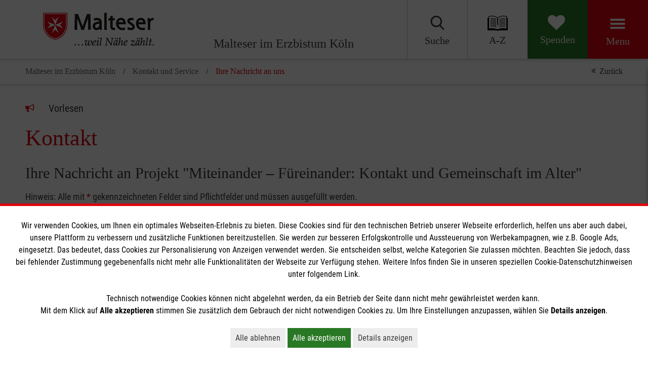

--- FILE ---
content_type: text/javascript; charset=utf-8
request_url: https://www.malteser-koeln.de/_assets/56a966cb71f2557e1553752eadc05e45/JavaScript/isOnScreen.min.js?1759222469
body_size: -186
content:
$.fn.isOnScreen=function(b){var d=$(window);var a={top:d.scrollTop(),left:d.scrollLeft()};a.right=a.left+d.width();a.bottom=a.top+d.height();var c=this.offset();c.right=c.left+this.outerWidth();c.bottom=c.top+this.outerHeight();if(b){return(!(a.right<c.right||a.left>c.left||a.bottom<c.bottom||a.top>c.top))}else{return(!(a.right<c.left||a.left>c.right||a.bottom<c.top||a.top>c.bottom))}};